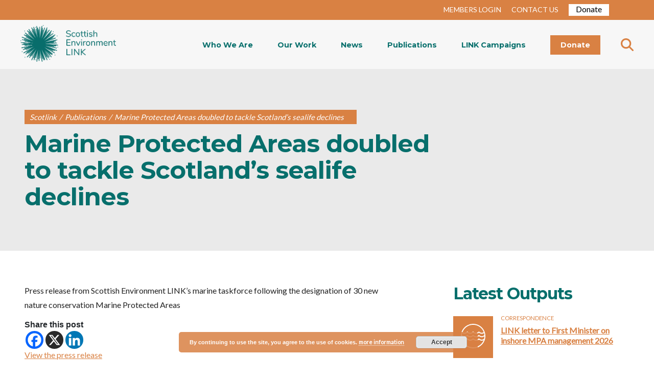

--- FILE ---
content_type: text/html; charset=UTF-8
request_url: https://www.scotlink.org/publication/marine-protected-areas-doubled-to-tackle-scotlands-sealife-declines/
body_size: 17086
content:
<!DOCTYPE html>
<html lang="en-GB">

<head>

  <!-- Google tag (gtag.js) -->
  <script async src="https://www.googletagmanager.com/gtag/js?id=G-WRH0HF2PGD"></script>
  <script>
    window.dataLayer = window.dataLayer || [];

    function gtag() {
      dataLayer.push(arguments);
    }
    gtag('js', new Date());

    gtag('config', 'G-WRH0HF2PGD');
  </script>


  <meta charset="UTF-8" />
  <link rel="profile" href="http://gmpg.org/xfn/11" />
  <link rel="pingback" href="" />
  <meta name="viewport" content="width=device-width, initial-scale=1.0">
  <link href="https://fonts.googleapis.com/css?family=Lato&display=swap" rel="stylesheet">
  <link href="https://fonts.googleapis.com/css?family=Montserrat:400,700&display=swap" rel="stylesheet">
  <link href="https://stackpath.bootstrapcdn.com/font-awesome/4.7.0/css/font-awesome.min.css" rel="stylesheet">

  <link href="https://www.scotlink.org/wp-content/themes/scotlink/plugins/slick-1.8.1/slick/slick.css" rel="stylesheet">
  <link href="https://www.scotlink.org/wp-content/themes/scotlink/plugins/slick-1.8.1/slick/slick-theme.css" rel="stylesheet">
  <link href="https://www.scotlink.org/wp-content/themes/scotlink/css/bootstrap/bootstrap.min.css" rel="stylesheet">
  <link href="https://www.scotlink.org/wp-content/themes/scotlink/plugins/hamburger/hamburgers.css" rel="stylesheet">
  <link rel="stylesheet" href="https://www.scotlink.org/wp-content/themes/scotlink/style.css">
  <link href="https://netdna.bootstrapcdn.com/font-awesome/3.2.1/css/font-awesome.css" rel="stylesheet">
  <script src="https://www.scotlink.org/wp-content/themes/scotlink/js/jquery.js"></script>
  <script src="https://code.jquery.com/jquery-3.4.1.min.js" integrity="sha256-CSXorXvZcTkaix6Yvo6HppcZGetbYMGWSFlBw8HfCJo=" crossorigin="anonymous"></script>
  <link rel="stylesheet" href="https://kit.fontawesome.com/c68b639a3c.css" crossorigin="anonymous">
  <link href="https://use.fontawesome.com/releases/v5.0.6/css/all.css" rel="stylesheet">
  <title>Marine Protected Areas doubled to tackle Scotland’s sealife declines &#8211; Scotlink</title>
<meta name='robots' content='max-image-preview:large' />
<script type='application/javascript'  id='pys-version-script'>console.log('PixelYourSite Free version 11.1.5.2');</script>
<link rel='dns-prefetch' href='//www.googletagmanager.com' />
<link rel='dns-prefetch' href='//stats.wp.com' />
<link rel='preconnect' href='//i0.wp.com' />
<link rel='preconnect' href='//c0.wp.com' />
<link rel="alternate" title="oEmbed (JSON)" type="application/json+oembed" href="https://www.scotlink.org/wp-json/oembed/1.0/embed?url=https%3A%2F%2Fwww.scotlink.org%2Fpublication%2Fmarine-protected-areas-doubled-to-tackle-scotlands-sealife-declines%2F" />
<link rel="alternate" title="oEmbed (XML)" type="text/xml+oembed" href="https://www.scotlink.org/wp-json/oembed/1.0/embed?url=https%3A%2F%2Fwww.scotlink.org%2Fpublication%2Fmarine-protected-areas-doubled-to-tackle-scotlands-sealife-declines%2F&#038;format=xml" />
<style id='wp-img-auto-sizes-contain-inline-css' type='text/css'>
img:is([sizes=auto i],[sizes^="auto," i]){contain-intrinsic-size:3000px 1500px}
/*# sourceURL=wp-img-auto-sizes-contain-inline-css */
</style>
<link rel='stylesheet' id='wpra-lightbox-css' href='https://www.scotlink.org/wp-content/plugins/wp-rss-aggregator/core/css/jquery-colorbox.css?ver=1.4.33' type='text/css' media='all' />
<style id='wp-emoji-styles-inline-css' type='text/css'>

	img.wp-smiley, img.emoji {
		display: inline !important;
		border: none !important;
		box-shadow: none !important;
		height: 1em !important;
		width: 1em !important;
		margin: 0 0.07em !important;
		vertical-align: -0.1em !important;
		background: none !important;
		padding: 0 !important;
	}
/*# sourceURL=wp-emoji-styles-inline-css */
</style>
<style id='wp-block-library-inline-css' type='text/css'>
:root{--wp-block-synced-color:#7a00df;--wp-block-synced-color--rgb:122,0,223;--wp-bound-block-color:var(--wp-block-synced-color);--wp-editor-canvas-background:#ddd;--wp-admin-theme-color:#007cba;--wp-admin-theme-color--rgb:0,124,186;--wp-admin-theme-color-darker-10:#006ba1;--wp-admin-theme-color-darker-10--rgb:0,107,160.5;--wp-admin-theme-color-darker-20:#005a87;--wp-admin-theme-color-darker-20--rgb:0,90,135;--wp-admin-border-width-focus:2px}@media (min-resolution:192dpi){:root{--wp-admin-border-width-focus:1.5px}}.wp-element-button{cursor:pointer}:root .has-very-light-gray-background-color{background-color:#eee}:root .has-very-dark-gray-background-color{background-color:#313131}:root .has-very-light-gray-color{color:#eee}:root .has-very-dark-gray-color{color:#313131}:root .has-vivid-green-cyan-to-vivid-cyan-blue-gradient-background{background:linear-gradient(135deg,#00d084,#0693e3)}:root .has-purple-crush-gradient-background{background:linear-gradient(135deg,#34e2e4,#4721fb 50%,#ab1dfe)}:root .has-hazy-dawn-gradient-background{background:linear-gradient(135deg,#faaca8,#dad0ec)}:root .has-subdued-olive-gradient-background{background:linear-gradient(135deg,#fafae1,#67a671)}:root .has-atomic-cream-gradient-background{background:linear-gradient(135deg,#fdd79a,#004a59)}:root .has-nightshade-gradient-background{background:linear-gradient(135deg,#330968,#31cdcf)}:root .has-midnight-gradient-background{background:linear-gradient(135deg,#020381,#2874fc)}:root{--wp--preset--font-size--normal:16px;--wp--preset--font-size--huge:42px}.has-regular-font-size{font-size:1em}.has-larger-font-size{font-size:2.625em}.has-normal-font-size{font-size:var(--wp--preset--font-size--normal)}.has-huge-font-size{font-size:var(--wp--preset--font-size--huge)}.has-text-align-center{text-align:center}.has-text-align-left{text-align:left}.has-text-align-right{text-align:right}.has-fit-text{white-space:nowrap!important}#end-resizable-editor-section{display:none}.aligncenter{clear:both}.items-justified-left{justify-content:flex-start}.items-justified-center{justify-content:center}.items-justified-right{justify-content:flex-end}.items-justified-space-between{justify-content:space-between}.screen-reader-text{border:0;clip-path:inset(50%);height:1px;margin:-1px;overflow:hidden;padding:0;position:absolute;width:1px;word-wrap:normal!important}.screen-reader-text:focus{background-color:#ddd;clip-path:none;color:#444;display:block;font-size:1em;height:auto;left:5px;line-height:normal;padding:15px 23px 14px;text-decoration:none;top:5px;width:auto;z-index:100000}html :where(.has-border-color){border-style:solid}html :where([style*=border-top-color]){border-top-style:solid}html :where([style*=border-right-color]){border-right-style:solid}html :where([style*=border-bottom-color]){border-bottom-style:solid}html :where([style*=border-left-color]){border-left-style:solid}html :where([style*=border-width]){border-style:solid}html :where([style*=border-top-width]){border-top-style:solid}html :where([style*=border-right-width]){border-right-style:solid}html :where([style*=border-bottom-width]){border-bottom-style:solid}html :where([style*=border-left-width]){border-left-style:solid}html :where(img[class*=wp-image-]){height:auto;max-width:100%}:where(figure){margin:0 0 1em}html :where(.is-position-sticky){--wp-admin--admin-bar--position-offset:var(--wp-admin--admin-bar--height,0px)}@media screen and (max-width:600px){html :where(.is-position-sticky){--wp-admin--admin-bar--position-offset:0px}}

/*# sourceURL=wp-block-library-inline-css */
</style><style id='global-styles-inline-css' type='text/css'>
:root{--wp--preset--aspect-ratio--square: 1;--wp--preset--aspect-ratio--4-3: 4/3;--wp--preset--aspect-ratio--3-4: 3/4;--wp--preset--aspect-ratio--3-2: 3/2;--wp--preset--aspect-ratio--2-3: 2/3;--wp--preset--aspect-ratio--16-9: 16/9;--wp--preset--aspect-ratio--9-16: 9/16;--wp--preset--color--black: #000000;--wp--preset--color--cyan-bluish-gray: #abb8c3;--wp--preset--color--white: #ffffff;--wp--preset--color--pale-pink: #f78da7;--wp--preset--color--vivid-red: #cf2e2e;--wp--preset--color--luminous-vivid-orange: #ff6900;--wp--preset--color--luminous-vivid-amber: #fcb900;--wp--preset--color--light-green-cyan: #7bdcb5;--wp--preset--color--vivid-green-cyan: #00d084;--wp--preset--color--pale-cyan-blue: #8ed1fc;--wp--preset--color--vivid-cyan-blue: #0693e3;--wp--preset--color--vivid-purple: #9b51e0;--wp--preset--gradient--vivid-cyan-blue-to-vivid-purple: linear-gradient(135deg,rgb(6,147,227) 0%,rgb(155,81,224) 100%);--wp--preset--gradient--light-green-cyan-to-vivid-green-cyan: linear-gradient(135deg,rgb(122,220,180) 0%,rgb(0,208,130) 100%);--wp--preset--gradient--luminous-vivid-amber-to-luminous-vivid-orange: linear-gradient(135deg,rgb(252,185,0) 0%,rgb(255,105,0) 100%);--wp--preset--gradient--luminous-vivid-orange-to-vivid-red: linear-gradient(135deg,rgb(255,105,0) 0%,rgb(207,46,46) 100%);--wp--preset--gradient--very-light-gray-to-cyan-bluish-gray: linear-gradient(135deg,rgb(238,238,238) 0%,rgb(169,184,195) 100%);--wp--preset--gradient--cool-to-warm-spectrum: linear-gradient(135deg,rgb(74,234,220) 0%,rgb(151,120,209) 20%,rgb(207,42,186) 40%,rgb(238,44,130) 60%,rgb(251,105,98) 80%,rgb(254,248,76) 100%);--wp--preset--gradient--blush-light-purple: linear-gradient(135deg,rgb(255,206,236) 0%,rgb(152,150,240) 100%);--wp--preset--gradient--blush-bordeaux: linear-gradient(135deg,rgb(254,205,165) 0%,rgb(254,45,45) 50%,rgb(107,0,62) 100%);--wp--preset--gradient--luminous-dusk: linear-gradient(135deg,rgb(255,203,112) 0%,rgb(199,81,192) 50%,rgb(65,88,208) 100%);--wp--preset--gradient--pale-ocean: linear-gradient(135deg,rgb(255,245,203) 0%,rgb(182,227,212) 50%,rgb(51,167,181) 100%);--wp--preset--gradient--electric-grass: linear-gradient(135deg,rgb(202,248,128) 0%,rgb(113,206,126) 100%);--wp--preset--gradient--midnight: linear-gradient(135deg,rgb(2,3,129) 0%,rgb(40,116,252) 100%);--wp--preset--font-size--small: 13px;--wp--preset--font-size--medium: 20px;--wp--preset--font-size--large: 36px;--wp--preset--font-size--x-large: 42px;--wp--preset--spacing--20: 0.44rem;--wp--preset--spacing--30: 0.67rem;--wp--preset--spacing--40: 1rem;--wp--preset--spacing--50: 1.5rem;--wp--preset--spacing--60: 2.25rem;--wp--preset--spacing--70: 3.38rem;--wp--preset--spacing--80: 5.06rem;--wp--preset--shadow--natural: 6px 6px 9px rgba(0, 0, 0, 0.2);--wp--preset--shadow--deep: 12px 12px 50px rgba(0, 0, 0, 0.4);--wp--preset--shadow--sharp: 6px 6px 0px rgba(0, 0, 0, 0.2);--wp--preset--shadow--outlined: 6px 6px 0px -3px rgb(255, 255, 255), 6px 6px rgb(0, 0, 0);--wp--preset--shadow--crisp: 6px 6px 0px rgb(0, 0, 0);}:where(.is-layout-flex){gap: 0.5em;}:where(.is-layout-grid){gap: 0.5em;}body .is-layout-flex{display: flex;}.is-layout-flex{flex-wrap: wrap;align-items: center;}.is-layout-flex > :is(*, div){margin: 0;}body .is-layout-grid{display: grid;}.is-layout-grid > :is(*, div){margin: 0;}:where(.wp-block-columns.is-layout-flex){gap: 2em;}:where(.wp-block-columns.is-layout-grid){gap: 2em;}:where(.wp-block-post-template.is-layout-flex){gap: 1.25em;}:where(.wp-block-post-template.is-layout-grid){gap: 1.25em;}.has-black-color{color: var(--wp--preset--color--black) !important;}.has-cyan-bluish-gray-color{color: var(--wp--preset--color--cyan-bluish-gray) !important;}.has-white-color{color: var(--wp--preset--color--white) !important;}.has-pale-pink-color{color: var(--wp--preset--color--pale-pink) !important;}.has-vivid-red-color{color: var(--wp--preset--color--vivid-red) !important;}.has-luminous-vivid-orange-color{color: var(--wp--preset--color--luminous-vivid-orange) !important;}.has-luminous-vivid-amber-color{color: var(--wp--preset--color--luminous-vivid-amber) !important;}.has-light-green-cyan-color{color: var(--wp--preset--color--light-green-cyan) !important;}.has-vivid-green-cyan-color{color: var(--wp--preset--color--vivid-green-cyan) !important;}.has-pale-cyan-blue-color{color: var(--wp--preset--color--pale-cyan-blue) !important;}.has-vivid-cyan-blue-color{color: var(--wp--preset--color--vivid-cyan-blue) !important;}.has-vivid-purple-color{color: var(--wp--preset--color--vivid-purple) !important;}.has-black-background-color{background-color: var(--wp--preset--color--black) !important;}.has-cyan-bluish-gray-background-color{background-color: var(--wp--preset--color--cyan-bluish-gray) !important;}.has-white-background-color{background-color: var(--wp--preset--color--white) !important;}.has-pale-pink-background-color{background-color: var(--wp--preset--color--pale-pink) !important;}.has-vivid-red-background-color{background-color: var(--wp--preset--color--vivid-red) !important;}.has-luminous-vivid-orange-background-color{background-color: var(--wp--preset--color--luminous-vivid-orange) !important;}.has-luminous-vivid-amber-background-color{background-color: var(--wp--preset--color--luminous-vivid-amber) !important;}.has-light-green-cyan-background-color{background-color: var(--wp--preset--color--light-green-cyan) !important;}.has-vivid-green-cyan-background-color{background-color: var(--wp--preset--color--vivid-green-cyan) !important;}.has-pale-cyan-blue-background-color{background-color: var(--wp--preset--color--pale-cyan-blue) !important;}.has-vivid-cyan-blue-background-color{background-color: var(--wp--preset--color--vivid-cyan-blue) !important;}.has-vivid-purple-background-color{background-color: var(--wp--preset--color--vivid-purple) !important;}.has-black-border-color{border-color: var(--wp--preset--color--black) !important;}.has-cyan-bluish-gray-border-color{border-color: var(--wp--preset--color--cyan-bluish-gray) !important;}.has-white-border-color{border-color: var(--wp--preset--color--white) !important;}.has-pale-pink-border-color{border-color: var(--wp--preset--color--pale-pink) !important;}.has-vivid-red-border-color{border-color: var(--wp--preset--color--vivid-red) !important;}.has-luminous-vivid-orange-border-color{border-color: var(--wp--preset--color--luminous-vivid-orange) !important;}.has-luminous-vivid-amber-border-color{border-color: var(--wp--preset--color--luminous-vivid-amber) !important;}.has-light-green-cyan-border-color{border-color: var(--wp--preset--color--light-green-cyan) !important;}.has-vivid-green-cyan-border-color{border-color: var(--wp--preset--color--vivid-green-cyan) !important;}.has-pale-cyan-blue-border-color{border-color: var(--wp--preset--color--pale-cyan-blue) !important;}.has-vivid-cyan-blue-border-color{border-color: var(--wp--preset--color--vivid-cyan-blue) !important;}.has-vivid-purple-border-color{border-color: var(--wp--preset--color--vivid-purple) !important;}.has-vivid-cyan-blue-to-vivid-purple-gradient-background{background: var(--wp--preset--gradient--vivid-cyan-blue-to-vivid-purple) !important;}.has-light-green-cyan-to-vivid-green-cyan-gradient-background{background: var(--wp--preset--gradient--light-green-cyan-to-vivid-green-cyan) !important;}.has-luminous-vivid-amber-to-luminous-vivid-orange-gradient-background{background: var(--wp--preset--gradient--luminous-vivid-amber-to-luminous-vivid-orange) !important;}.has-luminous-vivid-orange-to-vivid-red-gradient-background{background: var(--wp--preset--gradient--luminous-vivid-orange-to-vivid-red) !important;}.has-very-light-gray-to-cyan-bluish-gray-gradient-background{background: var(--wp--preset--gradient--very-light-gray-to-cyan-bluish-gray) !important;}.has-cool-to-warm-spectrum-gradient-background{background: var(--wp--preset--gradient--cool-to-warm-spectrum) !important;}.has-blush-light-purple-gradient-background{background: var(--wp--preset--gradient--blush-light-purple) !important;}.has-blush-bordeaux-gradient-background{background: var(--wp--preset--gradient--blush-bordeaux) !important;}.has-luminous-dusk-gradient-background{background: var(--wp--preset--gradient--luminous-dusk) !important;}.has-pale-ocean-gradient-background{background: var(--wp--preset--gradient--pale-ocean) !important;}.has-electric-grass-gradient-background{background: var(--wp--preset--gradient--electric-grass) !important;}.has-midnight-gradient-background{background: var(--wp--preset--gradient--midnight) !important;}.has-small-font-size{font-size: var(--wp--preset--font-size--small) !important;}.has-medium-font-size{font-size: var(--wp--preset--font-size--medium) !important;}.has-large-font-size{font-size: var(--wp--preset--font-size--large) !important;}.has-x-large-font-size{font-size: var(--wp--preset--font-size--x-large) !important;}
/*# sourceURL=global-styles-inline-css */
</style>

<style id='classic-theme-styles-inline-css' type='text/css'>
/*! This file is auto-generated */
.wp-block-button__link{color:#fff;background-color:#32373c;border-radius:9999px;box-shadow:none;text-decoration:none;padding:calc(.667em + 2px) calc(1.333em + 2px);font-size:1.125em}.wp-block-file__button{background:#32373c;color:#fff;text-decoration:none}
/*# sourceURL=/wp-includes/css/classic-themes.min.css */
</style>
<link rel='stylesheet' id='convertkit-broadcasts-css' href='https://www.scotlink.org/wp-content/plugins/convertkit/resources/frontend/css/broadcasts.css?ver=3.0.8' type='text/css' media='all' />
<link rel='stylesheet' id='convertkit-button-css' href='https://www.scotlink.org/wp-content/plugins/convertkit/resources/frontend/css/button.css?ver=3.0.8' type='text/css' media='all' />
<style id='wp-block-button-inline-css' type='text/css'>
.wp-block-button__link{align-content:center;box-sizing:border-box;cursor:pointer;display:inline-block;height:100%;text-align:center;word-break:break-word}.wp-block-button__link.aligncenter{text-align:center}.wp-block-button__link.alignright{text-align:right}:where(.wp-block-button__link){border-radius:9999px;box-shadow:none;padding:calc(.667em + 2px) calc(1.333em + 2px);text-decoration:none}.wp-block-button[style*=text-decoration] .wp-block-button__link{text-decoration:inherit}.wp-block-buttons>.wp-block-button.has-custom-width{max-width:none}.wp-block-buttons>.wp-block-button.has-custom-width .wp-block-button__link{width:100%}.wp-block-buttons>.wp-block-button.has-custom-font-size .wp-block-button__link{font-size:inherit}.wp-block-buttons>.wp-block-button.wp-block-button__width-25{width:calc(25% - var(--wp--style--block-gap, .5em)*.75)}.wp-block-buttons>.wp-block-button.wp-block-button__width-50{width:calc(50% - var(--wp--style--block-gap, .5em)*.5)}.wp-block-buttons>.wp-block-button.wp-block-button__width-75{width:calc(75% - var(--wp--style--block-gap, .5em)*.25)}.wp-block-buttons>.wp-block-button.wp-block-button__width-100{flex-basis:100%;width:100%}.wp-block-buttons.is-vertical>.wp-block-button.wp-block-button__width-25{width:25%}.wp-block-buttons.is-vertical>.wp-block-button.wp-block-button__width-50{width:50%}.wp-block-buttons.is-vertical>.wp-block-button.wp-block-button__width-75{width:75%}.wp-block-button.is-style-squared,.wp-block-button__link.wp-block-button.is-style-squared{border-radius:0}.wp-block-button.no-border-radius,.wp-block-button__link.no-border-radius{border-radius:0!important}:root :where(.wp-block-button .wp-block-button__link.is-style-outline),:root :where(.wp-block-button.is-style-outline>.wp-block-button__link){border:2px solid;padding:.667em 1.333em}:root :where(.wp-block-button .wp-block-button__link.is-style-outline:not(.has-text-color)),:root :where(.wp-block-button.is-style-outline>.wp-block-button__link:not(.has-text-color)){color:currentColor}:root :where(.wp-block-button .wp-block-button__link.is-style-outline:not(.has-background)),:root :where(.wp-block-button.is-style-outline>.wp-block-button__link:not(.has-background)){background-color:initial;background-image:none}
/*# sourceURL=https://www.scotlink.org/wp-includes/blocks/button/style.min.css */
</style>
<link rel='stylesheet' id='convertkit-form-css' href='https://www.scotlink.org/wp-content/plugins/convertkit/resources/frontend/css/form.css?ver=3.0.8' type='text/css' media='all' />
<link rel='stylesheet' id='convertkit-form-builder-field-css' href='https://www.scotlink.org/wp-content/plugins/convertkit/resources/frontend/css/form-builder.css?ver=3.0.8' type='text/css' media='all' />
<link rel='stylesheet' id='convertkit-form-builder-css' href='https://www.scotlink.org/wp-content/plugins/convertkit/resources/frontend/css/form-builder.css?ver=3.0.8' type='text/css' media='all' />
<link rel='stylesheet' id='tablet_css-css' href='https://www.scotlink.org/wp-content/themes/scotlink/css/tablet.css?ver=6.9' type='text/css' media='all' />
<link rel='stylesheet' id='mobile_css-css' href='https://www.scotlink.org/wp-content/themes/scotlink/css/mobile.css?ver=6.9' type='text/css' media='all' />
<link rel='stylesheet' id='css_styles-css' href='https://www.scotlink.org/wp-content/themes/scotlink/style.css?ver=1768698854' type='text/css' media='all' />
<link rel='stylesheet' id='ie_fixes-css' href='https://www.scotlink.org/wp-content/themes/scotlink/ie-fixes.css?ver=6.9' type='text/css' media='all' />
<link rel='stylesheet' id='magnific-popup-css' href='https://www.scotlink.org/wp-content/themes/scotlink/plugins/magnific-popup/magnific-popup.css?ver=6.9' type='text/css' media='all' />
<link rel='stylesheet' id='heateor_sss_frontend_css-css' href='https://www.scotlink.org/wp-content/plugins/sassy-social-share/public/css/sassy-social-share-public.css?ver=3.3.79' type='text/css' media='all' />
<style id='heateor_sss_frontend_css-inline-css' type='text/css'>
.heateor_sss_button_instagram span.heateor_sss_svg,a.heateor_sss_instagram span.heateor_sss_svg{background:radial-gradient(circle at 30% 107%,#fdf497 0,#fdf497 5%,#fd5949 45%,#d6249f 60%,#285aeb 90%)}.heateor_sss_horizontal_sharing .heateor_sss_svg,.heateor_sss_standard_follow_icons_container .heateor_sss_svg{color:#fff;border-width:0px;border-style:solid;border-color:transparent}.heateor_sss_horizontal_sharing .heateorSssTCBackground{color:#666}.heateor_sss_horizontal_sharing span.heateor_sss_svg:hover,.heateor_sss_standard_follow_icons_container span.heateor_sss_svg:hover{border-color:transparent;}.heateor_sss_vertical_sharing span.heateor_sss_svg,.heateor_sss_floating_follow_icons_container span.heateor_sss_svg{color:#fff;border-width:0px;border-style:solid;border-color:transparent;}.heateor_sss_vertical_sharing .heateorSssTCBackground{color:#666;}.heateor_sss_vertical_sharing span.heateor_sss_svg:hover,.heateor_sss_floating_follow_icons_container span.heateor_sss_svg:hover{border-color:transparent;}@media screen and (max-width:783px) {.heateor_sss_vertical_sharing{display:none!important}}
/*# sourceURL=heateor_sss_frontend_css-inline-css */
</style>
<script type="text/javascript" src="https://c0.wp.com/c/6.9/wp-includes/js/jquery/jquery.min.js" id="jquery-core-js"></script>
<script type="text/javascript" src="https://c0.wp.com/c/6.9/wp-includes/js/jquery/jquery-migrate.min.js" id="jquery-migrate-js"></script>
<script type="text/javascript" src="https://www.scotlink.org/wp-content/plugins/pixelyoursite/dist/scripts/jquery.bind-first-0.2.3.min.js?ver=0.2.3" id="jquery-bind-first-js"></script>
<script type="text/javascript" src="https://www.scotlink.org/wp-content/plugins/pixelyoursite/dist/scripts/js.cookie-2.1.3.min.js?ver=2.1.3" id="js-cookie-pys-js"></script>
<script type="text/javascript" src="https://www.scotlink.org/wp-content/plugins/pixelyoursite/dist/scripts/tld.min.js?ver=2.3.1" id="js-tld-js"></script>
<script type="text/javascript" id="pys-js-extra">
/* <![CDATA[ */
var pysOptions = {"staticEvents":{"facebook":{"init_event":[{"delay":0,"type":"static","ajaxFire":false,"name":"PageView","pixelIds":["249820860650941"],"eventID":"51792af0-5600-41ba-a5d3-149fb320e20c","params":{"page_title":"Marine Protected Areas doubled to tackle Scotland\u2019s sealife declines","post_type":"publication","post_id":5565,"plugin":"PixelYourSite","user_role":"guest","event_url":"www.scotlink.org/publication/marine-protected-areas-doubled-to-tackle-scotlands-sealife-declines/"},"e_id":"init_event","ids":[],"hasTimeWindow":false,"timeWindow":0,"woo_order":"","edd_order":""}]}},"dynamicEvents":{"automatic_event_form":{"facebook":{"delay":0,"type":"dyn","name":"Form","pixelIds":["249820860650941"],"eventID":"f07da6c0-b12b-4216-8733-c645ffc2ff82","params":{"page_title":"Marine Protected Areas doubled to tackle Scotland\u2019s sealife declines","post_type":"publication","post_id":5565,"plugin":"PixelYourSite","user_role":"guest","event_url":"www.scotlink.org/publication/marine-protected-areas-doubled-to-tackle-scotlands-sealife-declines/"},"e_id":"automatic_event_form","ids":[],"hasTimeWindow":false,"timeWindow":0,"woo_order":"","edd_order":""}},"automatic_event_download":{"facebook":{"delay":0,"type":"dyn","name":"Download","extensions":["","doc","exe","js","pdf","ppt","tgz","zip","xls"],"pixelIds":["249820860650941"],"eventID":"15dbb381-847c-4b28-91a9-8ffbea4f5502","params":{"page_title":"Marine Protected Areas doubled to tackle Scotland\u2019s sealife declines","post_type":"publication","post_id":5565,"plugin":"PixelYourSite","user_role":"guest","event_url":"www.scotlink.org/publication/marine-protected-areas-doubled-to-tackle-scotlands-sealife-declines/"},"e_id":"automatic_event_download","ids":[],"hasTimeWindow":false,"timeWindow":0,"woo_order":"","edd_order":""}},"automatic_event_comment":{"facebook":{"delay":0,"type":"dyn","name":"Comment","pixelIds":["249820860650941"],"eventID":"0169b513-ef93-4ce0-8b88-4672447172f1","params":{"page_title":"Marine Protected Areas doubled to tackle Scotland\u2019s sealife declines","post_type":"publication","post_id":5565,"plugin":"PixelYourSite","user_role":"guest","event_url":"www.scotlink.org/publication/marine-protected-areas-doubled-to-tackle-scotlands-sealife-declines/"},"e_id":"automatic_event_comment","ids":[],"hasTimeWindow":false,"timeWindow":0,"woo_order":"","edd_order":""}}},"triggerEvents":[],"triggerEventTypes":[],"facebook":{"pixelIds":["249820860650941"],"advancedMatching":[],"advancedMatchingEnabled":false,"removeMetadata":false,"wooVariableAsSimple":false,"serverApiEnabled":false,"wooCRSendFromServer":false,"send_external_id":null,"enabled_medical":false,"do_not_track_medical_param":["event_url","post_title","page_title","landing_page","content_name","categories","category_name","tags"],"meta_ldu":false},"debug":"","siteUrl":"https://www.scotlink.org","ajaxUrl":"https://www.scotlink.org/wp-admin/admin-ajax.php","ajax_event":"3ba60284ed","enable_remove_download_url_param":"1","cookie_duration":"7","last_visit_duration":"60","enable_success_send_form":"","ajaxForServerEvent":"1","ajaxForServerStaticEvent":"1","useSendBeacon":"1","send_external_id":"1","external_id_expire":"180","track_cookie_for_subdomains":"1","google_consent_mode":"1","gdpr":{"ajax_enabled":false,"all_disabled_by_api":false,"facebook_disabled_by_api":false,"analytics_disabled_by_api":false,"google_ads_disabled_by_api":false,"pinterest_disabled_by_api":false,"bing_disabled_by_api":false,"reddit_disabled_by_api":false,"externalID_disabled_by_api":false,"facebook_prior_consent_enabled":true,"analytics_prior_consent_enabled":true,"google_ads_prior_consent_enabled":null,"pinterest_prior_consent_enabled":true,"bing_prior_consent_enabled":true,"cookiebot_integration_enabled":false,"cookiebot_facebook_consent_category":"marketing","cookiebot_analytics_consent_category":"statistics","cookiebot_tiktok_consent_category":"marketing","cookiebot_google_ads_consent_category":"marketing","cookiebot_pinterest_consent_category":"marketing","cookiebot_bing_consent_category":"marketing","consent_magic_integration_enabled":false,"real_cookie_banner_integration_enabled":false,"cookie_notice_integration_enabled":false,"cookie_law_info_integration_enabled":false,"analytics_storage":{"enabled":true,"value":"granted","filter":false},"ad_storage":{"enabled":true,"value":"granted","filter":false},"ad_user_data":{"enabled":true,"value":"granted","filter":false},"ad_personalization":{"enabled":true,"value":"granted","filter":false}},"cookie":{"disabled_all_cookie":false,"disabled_start_session_cookie":false,"disabled_advanced_form_data_cookie":false,"disabled_landing_page_cookie":false,"disabled_first_visit_cookie":false,"disabled_trafficsource_cookie":false,"disabled_utmTerms_cookie":false,"disabled_utmId_cookie":false},"tracking_analytics":{"TrafficSource":"direct","TrafficLanding":"undefined","TrafficUtms":[],"TrafficUtmsId":[]},"GATags":{"ga_datalayer_type":"default","ga_datalayer_name":"dataLayerPYS"},"woo":{"enabled":false},"edd":{"enabled":false},"cache_bypass":"1768698854"};
//# sourceURL=pys-js-extra
/* ]]> */
</script>
<script type="text/javascript" src="https://www.scotlink.org/wp-content/plugins/pixelyoursite/dist/scripts/public.js?ver=11.1.5.2" id="pys-js"></script>

<!-- Google tag (gtag.js) snippet added by Site Kit -->
<!-- Google Analytics snippet added by Site Kit -->
<script type="text/javascript" src="https://www.googletagmanager.com/gtag/js?id=GT-WF7LVNT" id="google_gtagjs-js" async></script>
<script type="text/javascript" id="google_gtagjs-js-after">
/* <![CDATA[ */
window.dataLayer = window.dataLayer || [];function gtag(){dataLayer.push(arguments);}
gtag("set","linker",{"domains":["www.scotlink.org"]});
gtag("js", new Date());
gtag("set", "developer_id.dZTNiMT", true);
gtag("config", "GT-WF7LVNT", {"googlesitekit_post_type":"publication"});
 window._googlesitekit = window._googlesitekit || {}; window._googlesitekit.throttledEvents = []; window._googlesitekit.gtagEvent = (name, data) => { var key = JSON.stringify( { name, data } ); if ( !! window._googlesitekit.throttledEvents[ key ] ) { return; } window._googlesitekit.throttledEvents[ key ] = true; setTimeout( () => { delete window._googlesitekit.throttledEvents[ key ]; }, 5 ); gtag( "event", name, { ...data, event_source: "site-kit" } ); }; 
//# sourceURL=google_gtagjs-js-after
/* ]]> */
</script>
<link rel="https://api.w.org/" href="https://www.scotlink.org/wp-json/" /><link rel="alternate" title="JSON" type="application/json" href="https://www.scotlink.org/wp-json/wp/v2/publication/5565" /><meta name="generator" content="WordPress 6.9" />
<link rel="canonical" href="https://www.scotlink.org/publication/marine-protected-areas-doubled-to-tackle-scotlands-sealife-declines/" />
<link rel='shortlink' href='https://www.scotlink.org/?p=5565' />
<meta name="generator" content="Site Kit by Google 1.170.0" />	<style>img#wpstats{display:none}</style>
		<link rel="icon" href="https://i0.wp.com/www.scotlink.org/wp-content/uploads/2019/11/cropped-favicon.jpg?fit=32%2C32&#038;ssl=1" sizes="32x32" />
<link rel="icon" href="https://i0.wp.com/www.scotlink.org/wp-content/uploads/2019/11/cropped-favicon.jpg?fit=192%2C192&#038;ssl=1" sizes="192x192" />
<link rel="apple-touch-icon" href="https://i0.wp.com/www.scotlink.org/wp-content/uploads/2019/11/cropped-favicon.jpg?fit=180%2C180&#038;ssl=1" />
<meta name="msapplication-TileImage" content="https://i0.wp.com/www.scotlink.org/wp-content/uploads/2019/11/cropped-favicon.jpg?fit=270%2C270&#038;ssl=1" />
<link rel='stylesheet' id='basecss-css' href='https://www.scotlink.org/wp-content/plugins/eu-cookie-law/css/style.css?ver=6.9' type='text/css' media='all' />
</head>

<body class="wp-singular publication-template-default single single-publication postid-5565 wp-embed-responsive wp-theme-scotlink publication-marine-protected-areas-doubled-to-tackle-scotlands-sealife-declines">



    <header class="">

    <!-- Top Navbar -->
    <div class="top-page">
      <ul>
                  <li><a href="https://www.scotlink.org/login">MEMBERS LOGIN</a></li>
                <li><a href="https://www.scotlink.org/contact-us">CONTACT US</a></li>
        <li>
          <!-- <div id="CAFDonateButtonContainer"></div>
          <script type="text/javascript">
            var caf_BeneficiaryCampaignId = 15014;
            document.write(unescape('%3Cscript id="CAFDonateButtonLoader_script" src="https://cafdonate.cafonline.org/js/CAF.DonateButtonLoader_script.js" type="text/javascript"%3E%3C/script%3E'));
          </script> -->
          <a href="https://www.scotlink.org/donate/" class="button btn-white">Donate</a>
        </li>
      </ul>
    </div>

    <style>
      #CAFDonateButtonContainer {
        margin-bottom: 0;
        margin-top: 0;
      }
    </style>

    <!-- Main Navigation -->
    <div class="navbar">

      <!-- Logo -->
      <div class="logo">

        <img src="https://www.scotlink.org/wp-content/themes/scotlink/img/LINK_logo.png" alt="Scotlink Logo">
        <a href="https://www.scotlink.org" class="cover">Home</a>
      </div>

      <div class="right">

        <!-- Main Menu -->
        <div class="main-menu">
          <nav>

            <div class="menu-main-menu-container"><ul id="menu-main-menu" class="menu"><li id="who-we-are" class="menu-item menu-item-type-post_type menu-item-object-page menu-item-has-children menu-item-137"><a href="https://www.scotlink.org/who-we-are/">Who We Are</a>
<ul class="sub-menu">
	<li id="about-us" class="menu-item menu-item-type-post_type menu-item-object-page menu-item-15015"><a href="https://www.scotlink.org/about-us/">About Us</a></li>
	<li id="our-people" class="menu-item menu-item-type-post_type menu-item-object-page menu-item-140"><a href="https://www.scotlink.org/who-we-are/our-people/">Our People</a></li>
	<li id="our-history" class="menu-item menu-item-type-post_type menu-item-object-page menu-item-138"><a href="https://www.scotlink.org/who-we-are/our-history/">Our History</a></li>
	<li id="our-members-supporters" class="menu-item menu-item-type-post_type menu-item-object-page menu-item-139"><a href="https://www.scotlink.org/who-we-are/our-members-supporters/">Our Members &#038; Supporters</a></li>
	<li id="our-supporters" class="menu-item menu-item-type-post_type menu-item-object-page menu-item-141"><a href="https://www.scotlink.org/who-we-are/our-supporters/">Our Funders</a></li>
	<li id="link-representation" class="menu-item menu-item-type-post_type menu-item-object-page menu-item-2307"><a href="https://www.scotlink.org/who-we-are/link-representation/">LINK Representation</a></li>
	<li id="vacancies" class="menu-item menu-item-type-post_type menu-item-object-page menu-item-2306"><a href="https://www.scotlink.org/who-we-are/vacancies/">Opportunities</a></li>
	<li id="get-involved" class="menu-item menu-item-type-post_type menu-item-object-page menu-item-11579"><a href="https://www.scotlink.org/who-we-are/get-involved/">Get Involved</a></li>
</ul>
</li>
<li id="our-work" class="menu-item menu-item-type-post_type menu-item-object-page menu-item-has-children menu-item-142"><a href="https://www.scotlink.org/our-work/">Our Work</a>
<ul class="sub-menu">
	<li id="our-seas" class="menu-item menu-item-type-post_type menu-item-object-page menu-item-144"><a href="https://www.scotlink.org/our-work/our-seas/">Our Seas</a></li>
	<li id="our-land" class="menu-item menu-item-type-post_type menu-item-object-page menu-item-143"><a href="https://www.scotlink.org/our-work/our-land/">Our Land</a></li>
	<li id="our-society" class="menu-item menu-item-type-post_type menu-item-object-page menu-item-145"><a href="https://www.scotlink.org/our-work/our-society/">Our Society</a></li>
</ul>
</li>
<li id="news" class="menu-item menu-item-type-post_type menu-item-object-page menu-item-has-children menu-item-146"><a href="https://www.scotlink.org/news/">News</a>
<ul class="sub-menu">
	<li id="blog" class="menu-item menu-item-type-post_type menu-item-object-page menu-item-147"><a href="https://www.scotlink.org/news/blog/">LINK Thinks</a></li>
	<li id="press-releases" class="menu-item menu-item-type-post_type menu-item-object-page menu-item-149"><a href="https://www.scotlink.org/news/press-releases/">Press Releases</a></li>
	<li id="events" class="menu-item menu-item-type-post_type menu-item-object-page menu-item-148"><a href="https://www.scotlink.org/news/events/">Events</a></li>
</ul>
</li>
<li id="publications" class="menu-item menu-item-type-post_type menu-item-object-page menu-item-has-children menu-item-150"><a href="https://www.scotlink.org/publications/">Publications</a>
<ul class="sub-menu">
	<li id="reports" class="menu-item menu-item-type-post_type menu-item-object-page menu-item-17733"><a href="https://www.scotlink.org/publications/reports/">Reports</a></li>
	<li id="consultation-responses" class="menu-item menu-item-type-custom menu-item-object-custom menu-item-17631"><a href="https://www.scotlink.org/publications/?publication-type=consultations&#038;work-area=all">Consultation Responses</a></li>
	<li id="briefings" class="menu-item menu-item-type-custom menu-item-object-custom menu-item-17632"><a href="https://www.scotlink.org/publications/?publication-type=briefings&#038;work-area=all">Briefings</a></li>
</ul>
</li>
<li id="link-campaigns" class="menu-item menu-item-type-post_type menu-item-object-page menu-item-has-children menu-item-153"><a href="https://www.scotlink.org/link-campaigns/">LINK Campaigns</a>
<ul class="sub-menu">
	<li id="active-campaigns" class="menu-item menu-item-type-custom menu-item-object-custom menu-item-has-children menu-item-16002"><a href="#">Active Campaigns</a>
	<ul class="sub-menu">
		<li id="scotland-loves-nature" class="menu-item menu-item-type-custom menu-item-object-custom menu-item-16595"><a href="https://www.scotlandlovesnature.scot/">Scotland Loves Nature</a></li>
		<li id="save-scottish-seas" class="menu-item menu-item-type-post_type menu-item-object-page menu-item-12899"><a href="https://www.scotlink.org/link-campaigns/save-scottish-seas/">Save Scottish Seas</a></li>
		<li id="nature-champions" class="menu-item menu-item-type-post_type menu-item-object-page menu-item-9883"><a href="https://www.scotlink.org/link-campaigns/nature-champions/">Nature Champions</a></li>
		<li id="a-circular-economy-for-a-fairer-footprint" class="menu-item menu-item-type-post_type menu-item-object-page menu-item-8770"><a href="https://www.scotlink.org/link-campaigns/a-circular-economy-for-a-fairer-footprint/">Circular Scotland</a></li>
		<li id="nature-networks-matter" class="menu-item menu-item-type-post_type menu-item-object-page menu-item-8166"><a href="https://www.scotlink.org/link-campaigns/nature-networks-matter/">Nature Networks Matter</a></li>
		<li id="nature-for-all-resource-hub" class="menu-item menu-item-type-post_type menu-item-object-page menu-item-15757"><a href="https://www.scotlink.org/link-campaigns/nature-for-all-resource-hub/">Nature For All Resource Hub</a></li>
	</ul>
</li>
	<li id="archived-campaigns" class="menu-item menu-item-type-custom menu-item-object-custom menu-item-has-children menu-item-16003"><a href="#">Archived Campaigns</a>
	<ul class="sub-menu">
		<li id="help-us-protect-iconic-landscapes" class="menu-item menu-item-type-post_type menu-item-object-page menu-item-3096"><a href="https://www.scotlink.org/link-campaigns/help-us-protect-iconic-landscapes/">Hill tracks in Scotland</a></li>
		<li id="fight-for-scotlands-nature" class="menu-item menu-item-type-post_type menu-item-object-page menu-item-3095"><a href="https://www.scotlink.org/link-campaigns/fight-for-scotlands-nature/">Fight for Scotland’s Nature</a></li>
		<li id="farm-for-scotlands-future" class="menu-item menu-item-type-post_type menu-item-object-page menu-item-18257"><a href="https://www.scotlink.org/link-campaigns/farm-for-scotlands-future/">Farm for Scotland’s Future</a></li>
	</ul>
</li>
</ul>
</li>
<li id="donate" class="menu-item menu-item-type-post_type menu-item-object-page menu-item-17846"><a href="https://www.scotlink.org/donate/">Donate</a></li>
</ul></div>          </nav>
        </div>

        <div class="search-wrap">

          <div class="searchbox">
            <form role="search" method="get" id="searchform" class="searchform" action="https://www.scotlink.org/">
				<div>
					<label class="screen-reader-text" for="s">Search for:</label>
					<input type="text" value="" name="s" id="s" />
					<input type="submit" id="searchsubmit" value="Search" />
				</div>
			</form>            <div class="icon search">
              <svg xmlns="http://www.w3.org/2000/svg" viewBox="0 0 512 512"><!--!Font Awesome Free 6.5.1 by @fontawesome - https://fontawesome.com License - https://fontawesome.com/license/free Copyright 2024 Fonticons, Inc.--><path d="M416 208c0 45.9-14.9 88.3-40 122.7L502.6 457.4c12.5 12.5 12.5 32.8 0 45.3s-32.8 12.5-45.3 0L330.7 376c-34.4 25.2-76.8 40-122.7 40C93.1 416 0 322.9 0 208S93.1 0 208 0S416 93.1 416 208zM208 352a144 144 0 1 0 0-288 144 144 0 1 0 0 288z"/></svg>            </div>
          </div>

          <div class="icon searchicon">
            <svg xmlns="http://www.w3.org/2000/svg" viewBox="0 0 512 512"><!--!Font Awesome Free 6.5.1 by @fontawesome - https://fontawesome.com License - https://fontawesome.com/license/free Copyright 2024 Fonticons, Inc.--><path d="M416 208c0 45.9-14.9 88.3-40 122.7L502.6 457.4c12.5 12.5 12.5 32.8 0 45.3s-32.8 12.5-45.3 0L330.7 376c-34.4 25.2-76.8 40-122.7 40C93.1 416 0 322.9 0 208S93.1 0 208 0S416 93.1 416 208zM208 352a144 144 0 1 0 0-288 144 144 0 1 0 0 288z"/></svg>          </div>

          <div class="icon search-close">
            <svg xmlns="http://www.w3.org/2000/svg" viewBox="0 0 384 512"><!--!Font Awesome Pro 6.5.1 by @fontawesome - https://fontawesome.com License - https://fontawesome.com/license (Commercial License) Copyright 2024 Fonticons, Inc.--><path d="M345 137c9.4-9.4 9.4-24.6 0-33.9s-24.6-9.4-33.9 0l-119 119L73 103c-9.4-9.4-24.6-9.4-33.9 0s-9.4 24.6 0 33.9l119 119L39 375c-9.4 9.4-9.4 24.6 0 33.9s24.6 9.4 33.9 0l119-119L311 409c9.4 9.4 24.6 9.4 33.9 0s9.4-24.6 0-33.9l-119-119L345 137z"/></svg>          </div>

        </div>

        <!-- Hamburger -->
        <div class="menu-icon">
          <div class="hamburger hamburger--3dx">
            <div class="hamburger-box">
              <div class="hamburger-inner"></div>
            </div>
          </div>
        </div>

      </div>

    </div>
  </header>


  <script>
    $(document).ready(function() {


      // Search

      $('header .searchicon').on('click', function() {
        $('header').addClass('search-open');
      });

      $('header .search-close').on('click', function() {
        $('header').removeClass('search-open');
      });

      let root = window.location.origin;
      let url = root;

      $('header .searchbox .icon').on('click', function() {
        let val = $('header .searchbox input[type="text"]').val();
        window.location.href = url + "/?s=" + val;
      });



      // Background Images

      var pages_with_background = ['page-homepage', 'single-post', 'page-species-champions', 'page-template-template-work-area', 'page-template-template-group'];
      pages_with_background.forEach(function(item, index) {
        if ($('body').hasClass(item)) {
          $('header').addClass('with-background');
        }
      });

      // Menus

      $('.main-menu nav .menu li.menu-item-has-children').on('click', function() {

        // Show the sub menu
        if (!$(this).hasClass('open')) {
          $(this).addClass('open');
          $(this).find('ul.sub-menu').slideDown();
        } else {
          $(this).removeClass('open');
          $(this).find('ul.sub-menu').slideUp();
        }

      });

      // Internet Explorer 6-11
      var isIE = /*@cc_on!@*/ false || !!document.documentMode;

      if (isIE) {
        $('body').addClass('internet-explorer');
      }

    });
  </script>

  <script>
    window.FontAwesomeConfig = {
      searchPseudoElements: true
    }
  </script>

<div class="page-banner">

  <!-- Breadcrumb -->
  <div class="breadcrumbs">
    <div class="content">
      <span property="itemListElement" typeof="ListItem"><a property="item" typeof="WebPage" title="Go to Scotlink." href="https://www.scotlink.org" class="home" ><span property="name">Scotlink</span></a><meta property="position" content="1"></span><span class="separator">/</span><span property="itemListElement" typeof="ListItem"><a property="item" typeof="WebPage" title="Go to Publications." href="https://www.scotlink.org/publications/" class="publication-root post post-publication" ><span property="name">Publications</span></a><meta property="position" content="2"></span><span class="separator">/</span><span class="post post-publication current-item">Marine Protected Areas doubled to tackle Scotland’s sealife declines</span>    </div>
  </div>

  <div class="page-banner-content">
    <div class="content news">
      <div class="title">
        <h1>Marine Protected Areas doubled to tackle Scotland’s sealife declines</h1>
      </div>
    </div>
  </div>

</div>

<div class="container-grid blog-post">

  <!-- Main Content -->
  <article>
    <div class="main">

      
      <!-- Body -->
      <div class="main-body">
        <p><span style="color: #222222">Press release from Scottish Environment LINK’s marine taskforce following the designation of 30 new nature conservation Marine Protected Areas</span></p>
<div class='heateorSssClear'></div><div  class='heateor_sss_sharing_container heateor_sss_horizontal_sharing' data-heateor-sss-href='https://www.scotlink.org/publication/marine-protected-areas-doubled-to-tackle-scotlands-sealife-declines/'><div class='heateor_sss_sharing_title' style="font-weight:bold" >Share this post</div><div class="heateor_sss_sharing_ul"><a aria-label="Facebook" class="heateor_sss_facebook" href="https://www.facebook.com/sharer/sharer.php?u=https%3A%2F%2Fwww.scotlink.org%2Fpublication%2Fmarine-protected-areas-doubled-to-tackle-scotlands-sealife-declines%2F" title="Facebook" rel="nofollow noopener" target="_blank" style="font-size:32px!important;box-shadow:none;display:inline-block;vertical-align:middle"><span class="heateor_sss_svg" style="background-color:#0765FE;width:35px;height:35px;border-radius:999px;display:inline-block;opacity:1;float:left;font-size:32px;box-shadow:none;display:inline-block;font-size:16px;padding:0 4px;vertical-align:middle;background-repeat:repeat;overflow:hidden;padding:0;cursor:pointer;box-sizing:content-box"><svg style="display:block;border-radius:999px;" focusable="false" aria-hidden="true" xmlns="http://www.w3.org/2000/svg" width="100%" height="100%" viewBox="0 0 32 32"><path fill="#fff" d="M28 16c0-6.627-5.373-12-12-12S4 9.373 4 16c0 5.628 3.875 10.35 9.101 11.647v-7.98h-2.474V16H13.1v-1.58c0-4.085 1.849-5.978 5.859-5.978.76 0 2.072.15 2.608.298v3.325c-.283-.03-.775-.045-1.386-.045-1.967 0-2.728.745-2.728 2.683V16h3.92l-.673 3.667h-3.247v8.245C23.395 27.195 28 22.135 28 16Z"></path></svg></span></a><a aria-label="X" class="heateor_sss_button_x" href="https://twitter.com/intent/tweet?text=Marine%20Protected%20Areas%20doubled%20to%20tackle%20Scotland%E2%80%99s%20sealife%20declines&url=https%3A%2F%2Fwww.scotlink.org%2Fpublication%2Fmarine-protected-areas-doubled-to-tackle-scotlands-sealife-declines%2F" title="X" rel="nofollow noopener" target="_blank" style="font-size:32px!important;box-shadow:none;display:inline-block;vertical-align:middle"><span class="heateor_sss_svg heateor_sss_s__default heateor_sss_s_x" style="background-color:#2a2a2a;width:35px;height:35px;border-radius:999px;display:inline-block;opacity:1;float:left;font-size:32px;box-shadow:none;display:inline-block;font-size:16px;padding:0 4px;vertical-align:middle;background-repeat:repeat;overflow:hidden;padding:0;cursor:pointer;box-sizing:content-box"><svg width="100%" height="100%" style="display:block;border-radius:999px;" focusable="false" aria-hidden="true" xmlns="http://www.w3.org/2000/svg" viewBox="0 0 32 32"><path fill="#fff" d="M21.751 7h3.067l-6.7 7.658L26 25.078h-6.172l-4.833-6.32-5.531 6.32h-3.07l7.167-8.19L6 7h6.328l4.37 5.777L21.75 7Zm-1.076 16.242h1.7L11.404 8.74H9.58l11.094 14.503Z"></path></svg></span></a><a aria-label="Linkedin" class="heateor_sss_button_linkedin" href="https://www.linkedin.com/sharing/share-offsite/?url=https%3A%2F%2Fwww.scotlink.org%2Fpublication%2Fmarine-protected-areas-doubled-to-tackle-scotlands-sealife-declines%2F" title="Linkedin" rel="nofollow noopener" target="_blank" style="font-size:32px!important;box-shadow:none;display:inline-block;vertical-align:middle"><span class="heateor_sss_svg heateor_sss_s__default heateor_sss_s_linkedin" style="background-color:#0077b5;width:35px;height:35px;border-radius:999px;display:inline-block;opacity:1;float:left;font-size:32px;box-shadow:none;display:inline-block;font-size:16px;padding:0 4px;vertical-align:middle;background-repeat:repeat;overflow:hidden;padding:0;cursor:pointer;box-sizing:content-box"><svg style="display:block;border-radius:999px;" focusable="false" aria-hidden="true" xmlns="http://www.w3.org/2000/svg" width="100%" height="100%" viewBox="0 0 32 32"><path d="M6.227 12.61h4.19v13.48h-4.19V12.61zm2.095-6.7a2.43 2.43 0 0 1 0 4.86c-1.344 0-2.428-1.09-2.428-2.43s1.084-2.43 2.428-2.43m4.72 6.7h4.02v1.84h.058c.56-1.058 1.927-2.176 3.965-2.176 4.238 0 5.02 2.792 5.02 6.42v7.395h-4.183v-6.56c0-1.564-.03-3.574-2.178-3.574-2.18 0-2.514 1.7-2.514 3.46v6.668h-4.187V12.61z" fill="#fff"></path></svg></span></a></div><div class="heateorSssClear"></div></div><div class='heateorSssClear'></div>      </div>


      <!-- Download Link -->

      
        <a href="http://scotlink.org/files/documents/ScotLINK_Press_Release_MPAs_doubled_24July2014.pdf" target="_blank">View the press release</a><br><br>

      
    </div>

    <!-- Tags -->
    <div class="tags divider-top">
          </div>

  </article>

  <!-- Sidebar -->
  <aside class="latest-publications">

    
    <h1>Latest Outputs</h1>

    <div class="list">

        
            
            <div class="item">
                <div class="icon">
                    <img src="https://www.scotlink.org/wp-content/themes/scotlink/img/icons-our-seas.svg" alt="">
                </div>
                <div class="content">
                    <div class="title">Correspondence</div>
                    <div class="description"><a href="https://www.scotlink.org/publication/link-letter-to-first-minister-on-inshore-mpa-management-2026/">LINK letter to First Minister on inshore MPA management 2026</a></div>
                </div>
            </div>

        
            
            <div class="item">
                <div class="icon">
                    <img src="https://www.scotlink.org/wp-content/themes/scotlink/img/icons-our-seas.svg" alt="">
                </div>
                <div class="content">
                    <div class="title">Correspondence</div>
                    <div class="description"><a href="https://www.scotlink.org/publication/letter-to-first-minister-on-resignation-from-ariob-and-pdg/">Letter to First Minister on resignation from ARIOB and PDG</a></div>
                </div>
            </div>

        
            
            <div class="item">
                <div class="icon">
                    <img src="https://www.scotlink.org/wp-content/themes/scotlink/img/icons-our-seas.svg" alt="">
                </div>
                <div class="content">
                    <div class="title">Briefings</div>
                    <div class="description"><a href="https://www.scotlink.org/publication/briefing-on-e-ngo-decision-to-withdraw-from-ariob-and-the-pdg/">Briefing on E-NGO decision to withdraw from ARIOB and the PDG</a></div>
                </div>
            </div>

        
    </div>

    <a href="https://www.scotlink.org/publications">
        <button class="button btn-green">
            VIEW ALL PUBLICATIONS
        </button>
    </a>
</aside>
</div>


<script type="speculationrules">
{"prefetch":[{"source":"document","where":{"and":[{"href_matches":"/*"},{"not":{"href_matches":["/wp-*.php","/wp-admin/*","/wp-content/uploads/*","/wp-content/*","/wp-content/plugins/*","/wp-content/themes/scotlink/*","/*\\?(.+)"]}},{"not":{"selector_matches":"a[rel~=\"nofollow\"]"}},{"not":{"selector_matches":".no-prefetch, .no-prefetch a"}}]},"eagerness":"conservative"}]}
</script>
<noscript><img height="1" width="1" style="display: none;" src="https://www.facebook.com/tr?id=249820860650941&ev=PageView&noscript=1&cd%5Bpage_title%5D=Marine+Protected+Areas+doubled+to+tackle+Scotland%E2%80%99s+sealife+declines&cd%5Bpost_type%5D=publication&cd%5Bpost_id%5D=5565&cd%5Bplugin%5D=PixelYourSite&cd%5Buser_role%5D=guest&cd%5Bevent_url%5D=www.scotlink.org%2Fpublication%2Fmarine-protected-areas-doubled-to-tackle-scotlands-sealife-declines%2F" alt=""></noscript>
<script type="text/javascript" id="convertkit-broadcasts-js-extra">
/* <![CDATA[ */
var convertkit_broadcasts = {"ajax_url":"https://www.scotlink.org/wp-admin/admin-ajax.php","action":"convertkit_broadcasts_render","debug":""};
//# sourceURL=convertkit-broadcasts-js-extra
/* ]]> */
</script>
<script type="text/javascript" src="https://www.scotlink.org/wp-content/plugins/convertkit/resources/frontend/js/broadcasts.js?ver=3.0.8" id="convertkit-broadcasts-js"></script>
<script type="text/javascript" src="https://www.scotlink.org/wp-content/themes/scotlink/plugins/magnific-popup/jquery.magnific-popup.min.js?ver=1768698854" id="magnific-popup-js"></script>
<script type="text/javascript" id="convertkit-js-js-extra">
/* <![CDATA[ */
var convertkit = {"ajaxurl":"https://www.scotlink.org/wp-admin/admin-ajax.php","debug":"","nonce":"fabf31f806","subscriber_id":""};
//# sourceURL=convertkit-js-js-extra
/* ]]> */
</script>
<script type="text/javascript" src="https://www.scotlink.org/wp-content/plugins/convertkit/resources/frontend/js/convertkit.js?ver=3.0.8" id="convertkit-js-js"></script>
<script type="text/javascript" id="heateor_sss_sharing_js-js-before">
/* <![CDATA[ */
function heateorSssLoadEvent(e) {var t=window.onload;if (typeof window.onload!="function") {window.onload=e}else{window.onload=function() {t();e()}}};	var heateorSssSharingAjaxUrl = 'https://www.scotlink.org/wp-admin/admin-ajax.php', heateorSssCloseIconPath = 'https://www.scotlink.org/wp-content/plugins/sassy-social-share/public/../images/close.png', heateorSssPluginIconPath = 'https://www.scotlink.org/wp-content/plugins/sassy-social-share/public/../images/logo.png', heateorSssHorizontalSharingCountEnable = 0, heateorSssVerticalSharingCountEnable = 0, heateorSssSharingOffset = -10; var heateorSssMobileStickySharingEnabled = 0;var heateorSssCopyLinkMessage = "Link copied.";var heateorSssUrlCountFetched = [], heateorSssSharesText = 'Shares', heateorSssShareText = 'Share';function heateorSssPopup(e) {window.open(e,"popUpWindow","height=400,width=600,left=400,top=100,resizable,scrollbars,toolbar=0,personalbar=0,menubar=no,location=no,directories=no,status")}
//# sourceURL=heateor_sss_sharing_js-js-before
/* ]]> */
</script>
<script type="text/javascript" src="https://www.scotlink.org/wp-content/plugins/sassy-social-share/public/js/sassy-social-share-public.js?ver=3.3.79" id="heateor_sss_sharing_js-js"></script>
<script type="text/javascript" id="jetpack-stats-js-before">
/* <![CDATA[ */
_stq = window._stq || [];
_stq.push([ "view", JSON.parse("{\"v\":\"ext\",\"blog\":\"249832910\",\"post\":\"5565\",\"tz\":\"0\",\"srv\":\"www.scotlink.org\",\"j\":\"1:15.2\"}") ]);
_stq.push([ "clickTrackerInit", "249832910", "5565" ]);
//# sourceURL=jetpack-stats-js-before
/* ]]> */
</script>
<script type="text/javascript" src="https://stats.wp.com/e-202603.js" id="jetpack-stats-js" defer="defer" data-wp-strategy="defer"></script>
<script type="text/javascript" id="eucookielaw-scripts-js-extra">
/* <![CDATA[ */
var eucookielaw_data = {"euCookieSet":"","autoBlock":"0","expireTimer":"0","scrollConsent":"0","networkShareURL":"","isCookiePage":"","isRefererWebsite":""};
//# sourceURL=eucookielaw-scripts-js-extra
/* ]]> */
</script>
<script type="text/javascript" src="https://www.scotlink.org/wp-content/plugins/eu-cookie-law/js/scripts.js?ver=3.1.6" id="eucookielaw-scripts-js"></script>
<script id="wp-emoji-settings" type="application/json">
{"baseUrl":"https://s.w.org/images/core/emoji/17.0.2/72x72/","ext":".png","svgUrl":"https://s.w.org/images/core/emoji/17.0.2/svg/","svgExt":".svg","source":{"concatemoji":"https://www.scotlink.org/wp-includes/js/wp-emoji-release.min.js?ver=6.9"}}
</script>
<script type="module">
/* <![CDATA[ */
/*! This file is auto-generated */
const a=JSON.parse(document.getElementById("wp-emoji-settings").textContent),o=(window._wpemojiSettings=a,"wpEmojiSettingsSupports"),s=["flag","emoji"];function i(e){try{var t={supportTests:e,timestamp:(new Date).valueOf()};sessionStorage.setItem(o,JSON.stringify(t))}catch(e){}}function c(e,t,n){e.clearRect(0,0,e.canvas.width,e.canvas.height),e.fillText(t,0,0);t=new Uint32Array(e.getImageData(0,0,e.canvas.width,e.canvas.height).data);e.clearRect(0,0,e.canvas.width,e.canvas.height),e.fillText(n,0,0);const a=new Uint32Array(e.getImageData(0,0,e.canvas.width,e.canvas.height).data);return t.every((e,t)=>e===a[t])}function p(e,t){e.clearRect(0,0,e.canvas.width,e.canvas.height),e.fillText(t,0,0);var n=e.getImageData(16,16,1,1);for(let e=0;e<n.data.length;e++)if(0!==n.data[e])return!1;return!0}function u(e,t,n,a){switch(t){case"flag":return n(e,"\ud83c\udff3\ufe0f\u200d\u26a7\ufe0f","\ud83c\udff3\ufe0f\u200b\u26a7\ufe0f")?!1:!n(e,"\ud83c\udde8\ud83c\uddf6","\ud83c\udde8\u200b\ud83c\uddf6")&&!n(e,"\ud83c\udff4\udb40\udc67\udb40\udc62\udb40\udc65\udb40\udc6e\udb40\udc67\udb40\udc7f","\ud83c\udff4\u200b\udb40\udc67\u200b\udb40\udc62\u200b\udb40\udc65\u200b\udb40\udc6e\u200b\udb40\udc67\u200b\udb40\udc7f");case"emoji":return!a(e,"\ud83e\u1fac8")}return!1}function f(e,t,n,a){let r;const o=(r="undefined"!=typeof WorkerGlobalScope&&self instanceof WorkerGlobalScope?new OffscreenCanvas(300,150):document.createElement("canvas")).getContext("2d",{willReadFrequently:!0}),s=(o.textBaseline="top",o.font="600 32px Arial",{});return e.forEach(e=>{s[e]=t(o,e,n,a)}),s}function r(e){var t=document.createElement("script");t.src=e,t.defer=!0,document.head.appendChild(t)}a.supports={everything:!0,everythingExceptFlag:!0},new Promise(t=>{let n=function(){try{var e=JSON.parse(sessionStorage.getItem(o));if("object"==typeof e&&"number"==typeof e.timestamp&&(new Date).valueOf()<e.timestamp+604800&&"object"==typeof e.supportTests)return e.supportTests}catch(e){}return null}();if(!n){if("undefined"!=typeof Worker&&"undefined"!=typeof OffscreenCanvas&&"undefined"!=typeof URL&&URL.createObjectURL&&"undefined"!=typeof Blob)try{var e="postMessage("+f.toString()+"("+[JSON.stringify(s),u.toString(),c.toString(),p.toString()].join(",")+"));",a=new Blob([e],{type:"text/javascript"});const r=new Worker(URL.createObjectURL(a),{name:"wpTestEmojiSupports"});return void(r.onmessage=e=>{i(n=e.data),r.terminate(),t(n)})}catch(e){}i(n=f(s,u,c,p))}t(n)}).then(e=>{for(const n in e)a.supports[n]=e[n],a.supports.everything=a.supports.everything&&a.supports[n],"flag"!==n&&(a.supports.everythingExceptFlag=a.supports.everythingExceptFlag&&a.supports[n]);var t;a.supports.everythingExceptFlag=a.supports.everythingExceptFlag&&!a.supports.flag,a.supports.everything||((t=a.source||{}).concatemoji?r(t.concatemoji):t.wpemoji&&t.twemoji&&(r(t.twemoji),r(t.wpemoji)))});
//# sourceURL=https://www.scotlink.org/wp-includes/js/wp-emoji-loader.min.js
/* ]]> */
</script>
<!-- Eu Cookie Law 3.1.6 --><div class="pea_cook_wrapper pea_cook_bottomcenter" style="color:#FFFFFF;background:rgb(217,129,67);background: rgba(217,129,67,0.85);"><p>By continuing to use the site, you agree to the use of cookies. <a style="color:#FFFFFF;" href="https://www.scotlink.org/cookies-policy/" target="_blank" id="fom">more information</a> <button id="pea_cook_btn" class="pea_cook_btn">Accept</button></p></div><div class="pea_cook_more_info_popover"><div class="pea_cook_more_info_popover_inner" style="color:#FFFFFF;background-color: rgba(217,129,67,0.9);"><p>The cookie settings on this website are set to "allow cookies" to give you the best browsing experience possible. If you continue to use this website without changing your cookie settings or you click "Accept" below then you are consenting to this.</p><p><a style="color:#FFFFFF;" href="#" id="pea_close">Close</a></p></div></div>    <script type="text/javascript">
        jQuery(document).ready(function ($) {

            for (let i = 0; i < document.forms.length; ++i) {
                let form = document.forms[i];
				if ($(form).attr("method") != "get") { $(form).append('<input type="hidden" name="sPOmcN-S" value="a3S@]uBEl" />'); }
if ($(form).attr("method") != "get") { $(form).append('<input type="hidden" name="lTIadSJzZUsV" value="lew2n4P[B73Y" />'); }
if ($(form).attr("method") != "get") { $(form).append('<input type="hidden" name="HuOGlvA" value="D5vd1aBEOf" />'); }
if ($(form).attr("method") != "get") { $(form).append('<input type="hidden" name="vtykMfQhRPjDraz" value="vPNxMorKJ8w3C" />'); }
            }

            $(document).on('submit', 'form', function () {
				if ($(this).attr("method") != "get") { $(this).append('<input type="hidden" name="sPOmcN-S" value="a3S@]uBEl" />'); }
if ($(this).attr("method") != "get") { $(this).append('<input type="hidden" name="lTIadSJzZUsV" value="lew2n4P[B73Y" />'); }
if ($(this).attr("method") != "get") { $(this).append('<input type="hidden" name="HuOGlvA" value="D5vd1aBEOf" />'); }
if ($(this).attr("method") != "get") { $(this).append('<input type="hidden" name="vtykMfQhRPjDraz" value="vPNxMorKJ8w3C" />'); }
                return true;
            });

            jQuery.ajaxSetup({
                beforeSend: function (e, data) {

                    if (data.type !== 'POST') return;

                    if (typeof data.data === 'object' && data.data !== null) {
						data.data.append("sPOmcN-S", "a3S@]uBEl");
data.data.append("lTIadSJzZUsV", "lew2n4P[B73Y");
data.data.append("HuOGlvA", "D5vd1aBEOf");
data.data.append("vtykMfQhRPjDraz", "vPNxMorKJ8w3C");
                    }
                    else {
                        data.data = data.data + '&sPOmcN-S=a3S@]uBEl&lTIadSJzZUsV=lew2n4P[B73Y&HuOGlvA=D5vd1aBEOf&vtykMfQhRPjDraz=vPNxMorKJ8w3C';
                    }
                }
            });

        });
    </script>
	
<footer>
    <div class="row top-overlay footer-top">
        <div class="col-md-3 col-sm-6">
            <h2 class="title">
                Perth Office
            </h2>
            <p>
                Headquarters <br>
                5 Atholl Place<br>
                Perth, PH1 5NE
                <br><br>
                <a href="tel:01738630804">T: 01738 630 804</a><br>
                or use the <a href="https://www.scotlink.org/contact-us">contact form</a>
            </p>

            <div class="social-media">
                <ul>
                    <li>
                        <a href="https://www.facebook.com/scotenvlink" target="_blank">
                            <img src="https://www.scotlink.org/wp-content/themes/scotlink/img/social-media/facebook.png" alt="Facebook Logo">
                        </a>
                    </li>
                    <!-- <li>
                        <a href="https://twitter.com/ScotLINK" target="_blank">
                            <img src="https://www.scotlink.org/wp-content/themes/scotlink/img/social-media/twitter.png" alt="Twitter Logo">
                        </a>
                    </li> -->
                    <li>
                        <a href="https://www.youtube.com/scotlink" target="_blank">
                            <img src="https://www.scotlink.org/wp-content/themes/scotlink/img/social-media/youtube.png" alt="YouTube Logo">
                        </a>
                    </li>
                    <li>
                        <a href="https://www.instagram.com/scottishenvironmentlink/" target="_blank">
                            <img src="https://www.scotlink.org/wp-content/themes/scotlink/img/social-media/insta.png" alt="Instagram Logo">
                        </a>
                    </li>
		    <li>
                        <a href="https://bsky.app/profile/scotlink.bsky.social" target="_blank">
                            <img src="https://www.scotlink.org/wp-content/themes/scotlink/img/social-media/bluesky.png" alt="Bluesky Logo">
                        </a>
                    </li>
                </ul>
            </div>
        </div>

        <!-- <div class="col-md-3 col-sm-6">
            <h2 class="title">
                Edinburgh Office
            </h2>
            <p>
                Advocacy Office<br>
                Dolphin House<br>
                4 Hunter Square<br>
                Edinburgh, EH1 1QW
                <br><br>
                <a href="tel:01312254345">T: 0131 225 4345</a><br>
                or use the <a href="/contact-us">contact form</a>
            </p>
        </div> -->

        <div class="col-md-3 col-sm-6">
            <h2 class="title">
                Useful Links
            </h2>
            <ul>
                <li>
                    <a href="https://www.scotlink.org/who-we-are">Who We Are</a>
                </li>
                <li>
                    <a href="https://www.scotlink.org/our-work">Our Work</a>
                </li>
                <li>
                    <a href="https://www.scotlink.org/news">News</a>
                </li>
                <li>
                    <a href="https://www.scotlink.org/publications">Publications</a>
                </li>
            </ul>
        </div>
        <div class="col-md-3 col-sm-6">
            <h2 class="title">
                LINK Campaigns
            </h2>
            <div class="menu-right-footer-menu-container"><ul id="menu-right-footer-menu" class="menu"><li id="farm-for-scotlands-future-2" class="menu-item menu-item-type-custom menu-item-object-custom menu-item-13386"><a href="https://farmforscotlandsfuture.scot/">Farm For Scotland’s Future</a></li>
<li id="nature-champions" class="menu-item menu-item-type-post_type menu-item-object-page menu-item-10145"><a href="https://www.scotlink.org/link-campaigns/nature-champions/">Nature Champions</a></li>
<li id="a-circular-economy-for-a-fairer-footprint" class="menu-item menu-item-type-post_type menu-item-object-page menu-item-13387"><a href="https://www.scotlink.org/link-campaigns/a-circular-economy-for-a-fairer-footprint/">Circular Scotland</a></li>
<li id="fight-for-scotlands-nature" class="menu-item menu-item-type-post_type menu-item-object-page menu-item-5163"><a href="https://www.scotlink.org/link-campaigns/fight-for-scotlands-nature/">Fight for Scotland’s Nature</a></li>
<li id="nature-networks-matter" class="menu-item menu-item-type-post_type menu-item-object-page menu-item-8245"><a href="https://www.scotlink.org/link-campaigns/nature-networks-matter/">Nature Networks Matter</a></li>
<li id="help-us-protect-iconic-landscapes" class="menu-item menu-item-type-post_type menu-item-object-page menu-item-5165"><a href="https://www.scotlink.org/link-campaigns/help-us-protect-iconic-landscapes/">Hill tracks in Scotland</a></li>
<li id="save-scottish-seas-backup" class="menu-item menu-item-type-post_type menu-item-object-page menu-item-6314"><a href="https://www.scotlink.org/?page_id=6298">Save Scottish Seas</a></li>
<li id="nature-for-all-resource-hub" class="menu-item menu-item-type-post_type menu-item-object-page menu-item-15758"><a href="https://www.scotlink.org/link-campaigns/nature-for-all-resource-hub/">Nature For All Resource Hub</a></li>
</ul></div>        </div>
    </div>
    <div class="bottom-page">
        <div class="footer-left">
            <p>Scottish Environment LINK is a Scottish Charity, No SC000296 and a Scottish Company Limited by guarantee and without a share capital, Company No SC250899.</p>
            <ul>
                <li>© 1999-2026 Scottish Environment LINK</li>
                <li><a href="https://www.scotlink.org/terms-conditions">Terms & Conditions</a></li>
                <li><a href="https://www.scotlink.org/privacy-policy">Privacy Policy</a></li>
                <li><a href="https://www.scotlink.org/cookies-policy">Cookies Policy</a></li>
                <li><a href="https://www.scotlink.org/accessibility-statement">Accessibility</a></li>
                <li><a href="https://www.scotlink.org/contact-us">Contact Us</a></li>
				<li><a href="https://www.scotlink.org/who-we-are/get-involved">Mailing List</a></li>
            </ul>
        </div>
        <div class="footer-right">
            <a href="https://www.infinite-eye.com/" target="_blank">Design by Infinite Eye</a>
        </div>
    </div>
</footer>
<script type="text/javascript" src="https://www.scotlink.org/wp-content/themes/scotlink/plugins/slick-1.8.1/slick/slick.min.js"></script>

<script src="https://stackpath.bootstrapcdn.com/bootstrap/4.3.1/js/bootstrap.min.js"></script>

<script>
    (function($) {

        var resize_time = 0;
        var resize_interval = null;

        $(window).on('resize', function() {

            if (resize_interval !== null) {
                clearTimeout(resize_interval);
            }
            resize_interval = setTimeout(function() {

                $('body').removeClass('text-loaded');

                var base = 1366;
                var fz = 16;
                var chunk = base / fz;
                if ($(window).width() >= base) {
                    var _parsed = $(window).width() - base;
                    $('body').css('font-size', Math.floor(_parsed / chunk) + fz + 'px');
                } else {
                    $('body').removeAttr('style');
                }
                if ($('#list-supporters.slick-slider').length > 0) {
                    // $('#list-supporters').slick('unslick');
                }
                slickProp = {
                    slidesToShow: 6,
                    slidesToScroll: 3,
                    infinite: false,
                    dots: false,
                    autoplay: true,
                    autoplaySpeed: 3000,
                    speed: 1000,
                    responsive: [{
                        breakpoint: 1024,
                        settings: {
                            slidesToShow: 3,
                            slidesToScroll: 3,
                            variableWidth: true,
                        }
                    }, {
                        breakpoint: 576,
                        settings: {
                            slidesToShow: 2,
                            slidesToScroll: 2,
                        }
                    }]
                };

                slickInactive = {
                    slidesToShow: 6,
                    slidesToScroll: 3,
                    autoplay: false,
                    responsive: [{
                        breakpoint: 1024,
                        settings: {
                            slidesToShow: 3,
                            slidesToScroll: 3,
                            autoplay: false
                        },
                    }, {
                        breakpoint: 576,
                        settings: {
                            slidesToShow: 2,
                            slidesToScroll: 2,
                            autoplay: false
                        }
                    }]
                };

                if ($(window).width() >= 769) {
                    $('.main-menu .sub-menu').removeAttr('style');
                    $('.main-menu button').html('<i class="fa fa-plus"></i>');
                    $('.main-menu').removeAttr('style');
                    $('.hamburger').removeClass('is-active');
                }

                $('#list-supporters.active').slick(slickProp);
                $('#list-supporters.inactive').slick(slickInactive);

                $('body').addClass('text-loaded');

            }, resize_time);

        });

        $(document).ready(function() {

            // trigger resize on load
            $(window).trigger('resize');

            $('.top-banner').slick({
                infinite: true,
                dots: true,
                arrows: false,
                autoplay: true,
                autoplaySpeed: 3000,
                speed: 1000
            });

            $('.menu-icon').click(function() {
                if ($('.main-menu').is(':hidden')) {
                    $('.main-menu').slideDown();
                    $('body').css('overflow', 'hidden');
                } else {
                    $('body').css('overflow', 'auto');
                    $('.main-menu').hide();
                }
            })
            var forEach = function(t, o, r) {
                if ("[object Object]" === Object.prototype.toString.call(t))
                    for (var c in t) Object.prototype.hasOwnProperty.call(t, c) && o.call(r, t[c],
                        c, t);
                else
                    for (var e = 0, l = t.length; l > e; e++) o.call(r, t[e], e, t)
            };

            var hamburgers = document.querySelectorAll(".hamburger");
            if (hamburgers.length > 0) {
                forEach(hamburgers, function(hamburger) {
                    hamburger.addEventListener("click", function() {
                        this.classList.toggle("is-active");
                    }, false);
                });
            }

            $('.main-menu button').click(function() {
                $('.main-menu .sub-menu:visible').not(this).slideUp();
                $('.main-menu button').html('<i class="fa fa-plus"></i>');

                if ($(this).next().is(':hidden')) {
                    $(this).html('<i class="fa fa-minus"></i>')
                    $(this).next().slideDown();
                }
            })

            $(".ul-fade-in").each(function() {
                var quotes = $(this).find('li');
                var quoteIndex = -1;

                function showNextQuote() {
                    ++quoteIndex;
                    quotes.eq(quoteIndex % quotes.length)
                        .fadeIn(1000)
                        .delay(1000)
                        .animate({
                            'marginTop': "+=20px" //moves down
                        }).fadeOut(1000, showNextQuote);
                    quotes.css('margin-top', '0px');
                }
                showNextQuote();
            })

            $('.arrow-slider #right').click(function() {
                $('.species-details .slick-next').click()
            })

            $('.arrow-slider #left').click(function() {
                $('.species-details .slick-prev').click()
            })

            $('.parent-container').magnificPopup({
                delegate: 'a', // child items selector, by clicking on it popup will open
                type: 'image',
                gallery: {
                    enabled: true
                }
                // other options
            });

        })

    })(jQuery);
</script>

<script src="https://cdn.userway.org/widget.js" data-account="yBG53SDFhJ"></script>

</body>

</html>

<!--
Performance optimized by W3 Total Cache. Learn more: https://www.boldgrid.com/w3-total-cache/

Page Caching using Disk: Enhanced 

Served from: www.scotlink.org @ 2026-01-18 01:14:14 by W3 Total Cache
-->

--- FILE ---
content_type: image/svg+xml
request_url: https://www.scotlink.org/wp-content/themes/scotlink/img/icons-our-seas.svg
body_size: 614
content:
<svg xmlns="http://www.w3.org/2000/svg" viewBox="0 0 754 754"><defs><style>.cls-1{fill:none;stroke:#076f6c;stroke-miterlimit:10;stroke-width:30px;}.cls-2{fill:#fff;}</style></defs><title>icons-our-seas</title><g id="sea"><path class="cls-1" d="M51.7,399.6" transform="translate(-23 -23)"/><path class="cls-1" d="M51.7,399.6" transform="translate(-23 -23)"/><path class="cls-2" d="M763.8,499.4A380.4,380.4,0,0,0,777,400,377.1,377.1,0,0,0,52.6,253.3C48.1,264,44.1,275,40.6,286l-.9.8.5.4a378.4,378.4,0,0,0-4.1,211.5l-.7.6,1.1,1a363.7,363.7,0,0,0,16.1,46.4,377.2,377.2,0,0,0,694.8,0,382.3,382.3,0,0,0,16-46.2l.8-.6ZM65.5,307.8c16.8,11,40.8,22.3,68.7,22.3,38.5,0,71.6-21.3,87.7-33.9,16.2,12.6,49.5,33.9,88.5,33.9s73-21.7,89-34.2c16.9,12.2,52.7,34.2,90.5,34.2s71.6-21.9,87.8-34.2c16.7,12.2,51.5,34.2,87.5,34.2,26.6,0,51.5-11.9,69.1-23.2a344.3,344.3,0,0,1,11.6,65.4l-1.1-1.2c-.4.3-41.9,34.9-79.6,34.9s-77.4-34.4-77.8-34.8l-10.2-8.9-9.9,9.2c-.3.4-37.5,34.5-77.4,34.5s-80.8-34.5-81.2-34.8l-10.4-9-9.8,9.5c-.4.4-35.9,34.3-78.1,34.3s-77.7-33.9-78-34.3l-10.4-10-10.5,10c-.3.4-36.2,34.3-77.3,34.3-37,0-72.6-27.4-80.1-33.5A346.2,346.2,0,0,1,65.5,307.8ZM134.2,436c38.5,0,71.6-21.3,87.7-33.8,16.2,12.5,49.5,33.8,88.5,33.8s73-21.7,89-34.2C416.3,414,452.1,436,489.9,436s71.6-21.8,87.8-34.2C594.4,414,629.2,436,665.2,436c31.6,0,63-16.9,81.7-29.3a343.1,343.1,0,0,1-10,76.4c-15.9,11.5-45.6,28.8-71.7,28.8-37.5,0-77.4-34.4-77.8-34.7l-10.2-9-9.9,9.3c-.3.3-37.5,34.4-77.4,34.4s-80.8-34.5-81.2-34.8l-10.4-9-9.8,9.6c-.4.3-35.9,34.2-78.1,34.2s-77.7-33.9-78-34.2L222,467.6l-10.5,10c-.3.4-36.2,34.3-77.3,34.3-30.4,0-58.4-18.6-71-28.4a348.4,348.4,0,0,1-10.1-74.8C72,420.9,101.9,436,134.2,436ZM400,53c148.2,0,274.9,93.4,324.6,224.3-14.1,10-36.6,22.8-59.4,22.8-37.5,0-77.4-34.5-77.8-34.8l-10.2-8.9-9.9,9.2c-.3.3-37.5,34.5-77.4,34.5s-80.8-34.5-81.2-34.9l-10.4-8.9-9.8,9.5c-.4.4-35.9,34.3-78.1,34.3s-77.7-34-78-34.3l-10.4-10-10.5,10c-.3.3-36.2,34.3-77.3,34.3-24.6,0-46-12.4-59-22.1C124.7,146.7,251.6,53,400,53Zm0,694c-146.3,0-271.7-91-322.7-219.4,16.1,7.9,35.8,14.3,56.9,14.3,38.5,0,71.6-21.3,87.7-33.8,16.2,12.5,49.5,33.8,88.5,33.8s73-21.7,89-34.2c16.9,12.3,52.7,34.2,90.5,34.2s71.6-21.8,87.8-34.2c16.7,12.3,51.5,34.2,87.5,34.2,20.6,0,41-7.1,58-15.5C672.5,655.4,546.8,747,400,747Z" transform="translate(-23 -23)"/></g></svg>